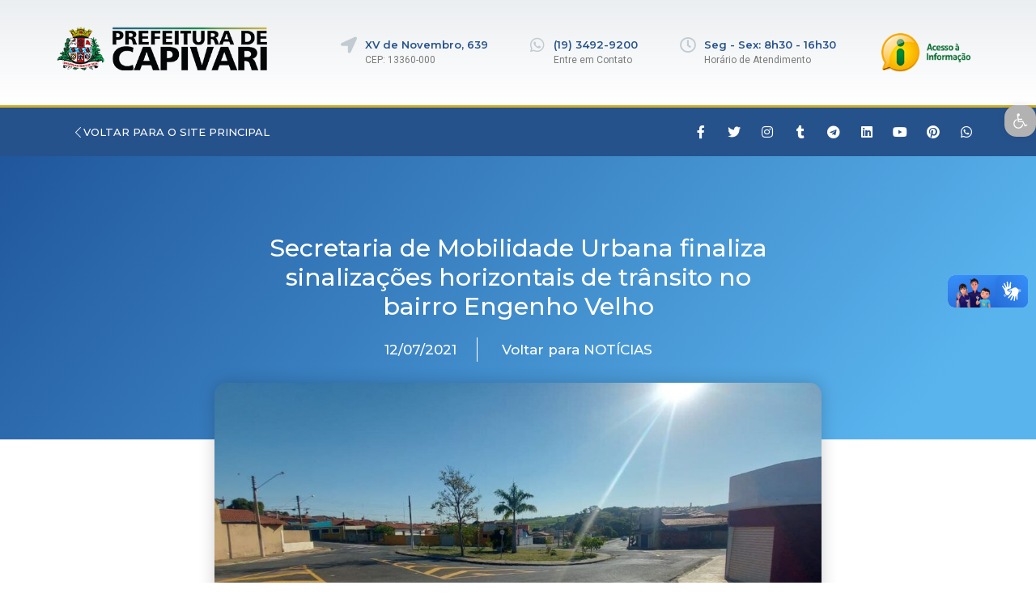

--- FILE ---
content_type: text/html; charset=UTF-8
request_url: http://noticias.capivari.sp.gov.br/destaque/secretaria-de-mobilidade-urbana-finaliza-sinalizacoes-horizontais-de-transito-no-bairro-engenho-velho/
body_size: 87736
content:
<!DOCTYPE html>
<html class="html" lang="pt-BR">
<head>
	<meta charset="UTF-8">
	<link rel="profile" href="https://gmpg.org/xfn/11">

	<title>Secretaria de Mobilidade Urbana finaliza sinalizações horizontais de trânsito no bairro Engenho Velho &#8211; Noticias Capivari</title>
<meta name='robots' content='max-image-preview:large' />
<meta property="og:type" content="article" />
<meta property="og:title" content="Secretaria de Mobilidade Urbana finaliza sinalizações horizontais de trânsito no bairro Engenho Velho" />
<meta property="og:description" content="A Secretaria de Mobilidade Urbana (SEMUR) finalizou a pintura das sinalizações de solo no bairro Engenho Velho na última semana. A medida faz parte do cronograma estipulado pela pasta, onde renovação das pinturas em diversos bairros da cidade serão realizadas.…" />
<meta property="og:image" content="http://noticias.capivari.sp.gov.br/wp-content/uploads/2021/07/photo_2021-07-12_15-47-26.jpg" />
<meta property="og:image:width" content="1280" />
<meta property="og:image:height" content="721" />
<meta property="og:url" content="http://noticias.capivari.sp.gov.br/destaque/secretaria-de-mobilidade-urbana-finaliza-sinalizacoes-horizontais-de-transito-no-bairro-engenho-velho/" />
<meta property="og:site_name" content="Noticias Capivari" />
<meta property="article:published_time" content="2021-07-12T16:33:34-03:00" />
<meta property="article:modified_time" content="2021-07-12T16:33:41-03:00" />
<meta property="og:updated_time" content="2021-07-12T16:33:41-03:00" />
<meta property="article:section" content="Destaque" />
<meta name="twitter:card" content="summary_large_image" />
<meta name="twitter:title" content="Secretaria de Mobilidade Urbana finaliza sinalizações horizontais de trânsito no bairro Engenho Velho" />
<meta name="twitter:description" content="A Secretaria de Mobilidade Urbana (SEMUR) finalizou a pintura das sinalizações de solo no bairro Engenho Velho na última semana. A medida faz parte do cronograma estipulado pela pasta, onde renovação das pinturas em diversos bairros da cidade serão realizadas.…" />
<meta name="twitter:image" content="http://noticias.capivari.sp.gov.br/wp-content/uploads/2021/07/photo_2021-07-12_15-47-26.jpg" />
<meta name="twitter:site" content="@" />
<meta name="twitter:creator" content="@" />
<link rel="pingback" href="http://noticias.capivari.sp.gov.br/xmlrpc.php">
<meta name="viewport" content="width=device-width, initial-scale=1"><link rel='dns-prefetch' href='//vlibras.gov.br' />
<link rel="alternate" type="application/rss+xml" title="Feed para Noticias Capivari &raquo;" href="http://noticias.capivari.sp.gov.br/feed/" />
<link rel="alternate" type="application/rss+xml" title="Feed de comentários para Noticias Capivari &raquo;" href="http://noticias.capivari.sp.gov.br/comments/feed/" />
<link rel="alternate" type="application/rss+xml" title="Feed de comentários para Noticias Capivari &raquo; Secretaria de Mobilidade Urbana finaliza sinalizações horizontais de trânsito no bairro Engenho Velho" href="http://noticias.capivari.sp.gov.br/destaque/secretaria-de-mobilidade-urbana-finaliza-sinalizacoes-horizontais-de-transito-no-bairro-engenho-velho/feed/" />
<script>
window._wpemojiSettings = {"baseUrl":"https:\/\/s.w.org\/images\/core\/emoji\/15.0.3\/72x72\/","ext":".png","svgUrl":"https:\/\/s.w.org\/images\/core\/emoji\/15.0.3\/svg\/","svgExt":".svg","source":{"concatemoji":"http:\/\/noticias.capivari.sp.gov.br\/wp-includes\/js\/wp-emoji-release.min.js?ver=6.6.4"}};
/*! This file is auto-generated */
!function(i,n){var o,s,e;function c(e){try{var t={supportTests:e,timestamp:(new Date).valueOf()};sessionStorage.setItem(o,JSON.stringify(t))}catch(e){}}function p(e,t,n){e.clearRect(0,0,e.canvas.width,e.canvas.height),e.fillText(t,0,0);var t=new Uint32Array(e.getImageData(0,0,e.canvas.width,e.canvas.height).data),r=(e.clearRect(0,0,e.canvas.width,e.canvas.height),e.fillText(n,0,0),new Uint32Array(e.getImageData(0,0,e.canvas.width,e.canvas.height).data));return t.every(function(e,t){return e===r[t]})}function u(e,t,n){switch(t){case"flag":return n(e,"\ud83c\udff3\ufe0f\u200d\u26a7\ufe0f","\ud83c\udff3\ufe0f\u200b\u26a7\ufe0f")?!1:!n(e,"\ud83c\uddfa\ud83c\uddf3","\ud83c\uddfa\u200b\ud83c\uddf3")&&!n(e,"\ud83c\udff4\udb40\udc67\udb40\udc62\udb40\udc65\udb40\udc6e\udb40\udc67\udb40\udc7f","\ud83c\udff4\u200b\udb40\udc67\u200b\udb40\udc62\u200b\udb40\udc65\u200b\udb40\udc6e\u200b\udb40\udc67\u200b\udb40\udc7f");case"emoji":return!n(e,"\ud83d\udc26\u200d\u2b1b","\ud83d\udc26\u200b\u2b1b")}return!1}function f(e,t,n){var r="undefined"!=typeof WorkerGlobalScope&&self instanceof WorkerGlobalScope?new OffscreenCanvas(300,150):i.createElement("canvas"),a=r.getContext("2d",{willReadFrequently:!0}),o=(a.textBaseline="top",a.font="600 32px Arial",{});return e.forEach(function(e){o[e]=t(a,e,n)}),o}function t(e){var t=i.createElement("script");t.src=e,t.defer=!0,i.head.appendChild(t)}"undefined"!=typeof Promise&&(o="wpEmojiSettingsSupports",s=["flag","emoji"],n.supports={everything:!0,everythingExceptFlag:!0},e=new Promise(function(e){i.addEventListener("DOMContentLoaded",e,{once:!0})}),new Promise(function(t){var n=function(){try{var e=JSON.parse(sessionStorage.getItem(o));if("object"==typeof e&&"number"==typeof e.timestamp&&(new Date).valueOf()<e.timestamp+604800&&"object"==typeof e.supportTests)return e.supportTests}catch(e){}return null}();if(!n){if("undefined"!=typeof Worker&&"undefined"!=typeof OffscreenCanvas&&"undefined"!=typeof URL&&URL.createObjectURL&&"undefined"!=typeof Blob)try{var e="postMessage("+f.toString()+"("+[JSON.stringify(s),u.toString(),p.toString()].join(",")+"));",r=new Blob([e],{type:"text/javascript"}),a=new Worker(URL.createObjectURL(r),{name:"wpTestEmojiSupports"});return void(a.onmessage=function(e){c(n=e.data),a.terminate(),t(n)})}catch(e){}c(n=f(s,u,p))}t(n)}).then(function(e){for(var t in e)n.supports[t]=e[t],n.supports.everything=n.supports.everything&&n.supports[t],"flag"!==t&&(n.supports.everythingExceptFlag=n.supports.everythingExceptFlag&&n.supports[t]);n.supports.everythingExceptFlag=n.supports.everythingExceptFlag&&!n.supports.flag,n.DOMReady=!1,n.readyCallback=function(){n.DOMReady=!0}}).then(function(){return e}).then(function(){var e;n.supports.everything||(n.readyCallback(),(e=n.source||{}).concatemoji?t(e.concatemoji):e.wpemoji&&e.twemoji&&(t(e.twemoji),t(e.wpemoji)))}))}((window,document),window._wpemojiSettings);
</script>
<style id='wp-emoji-styles-inline-css'>

	img.wp-smiley, img.emoji {
		display: inline !important;
		border: none !important;
		box-shadow: none !important;
		height: 1em !important;
		width: 1em !important;
		margin: 0 0.07em !important;
		vertical-align: -0.1em !important;
		background: none !important;
		padding: 0 !important;
	}
</style>
<link rel='stylesheet' id='wp-block-library-css' href='http://noticias.capivari.sp.gov.br/wp-includes/css/dist/block-library/style.min.css?ver=6.6.4' media='all' />
<style id='wp-block-library-theme-inline-css'>
.wp-block-audio :where(figcaption){color:#555;font-size:13px;text-align:center}.is-dark-theme .wp-block-audio :where(figcaption){color:#ffffffa6}.wp-block-audio{margin:0 0 1em}.wp-block-code{border:1px solid #ccc;border-radius:4px;font-family:Menlo,Consolas,monaco,monospace;padding:.8em 1em}.wp-block-embed :where(figcaption){color:#555;font-size:13px;text-align:center}.is-dark-theme .wp-block-embed :where(figcaption){color:#ffffffa6}.wp-block-embed{margin:0 0 1em}.blocks-gallery-caption{color:#555;font-size:13px;text-align:center}.is-dark-theme .blocks-gallery-caption{color:#ffffffa6}:root :where(.wp-block-image figcaption){color:#555;font-size:13px;text-align:center}.is-dark-theme :root :where(.wp-block-image figcaption){color:#ffffffa6}.wp-block-image{margin:0 0 1em}.wp-block-pullquote{border-bottom:4px solid;border-top:4px solid;color:currentColor;margin-bottom:1.75em}.wp-block-pullquote cite,.wp-block-pullquote footer,.wp-block-pullquote__citation{color:currentColor;font-size:.8125em;font-style:normal;text-transform:uppercase}.wp-block-quote{border-left:.25em solid;margin:0 0 1.75em;padding-left:1em}.wp-block-quote cite,.wp-block-quote footer{color:currentColor;font-size:.8125em;font-style:normal;position:relative}.wp-block-quote.has-text-align-right{border-left:none;border-right:.25em solid;padding-left:0;padding-right:1em}.wp-block-quote.has-text-align-center{border:none;padding-left:0}.wp-block-quote.is-large,.wp-block-quote.is-style-large,.wp-block-quote.is-style-plain{border:none}.wp-block-search .wp-block-search__label{font-weight:700}.wp-block-search__button{border:1px solid #ccc;padding:.375em .625em}:where(.wp-block-group.has-background){padding:1.25em 2.375em}.wp-block-separator.has-css-opacity{opacity:.4}.wp-block-separator{border:none;border-bottom:2px solid;margin-left:auto;margin-right:auto}.wp-block-separator.has-alpha-channel-opacity{opacity:1}.wp-block-separator:not(.is-style-wide):not(.is-style-dots){width:100px}.wp-block-separator.has-background:not(.is-style-dots){border-bottom:none;height:1px}.wp-block-separator.has-background:not(.is-style-wide):not(.is-style-dots){height:2px}.wp-block-table{margin:0 0 1em}.wp-block-table td,.wp-block-table th{word-break:normal}.wp-block-table :where(figcaption){color:#555;font-size:13px;text-align:center}.is-dark-theme .wp-block-table :where(figcaption){color:#ffffffa6}.wp-block-video :where(figcaption){color:#555;font-size:13px;text-align:center}.is-dark-theme .wp-block-video :where(figcaption){color:#ffffffa6}.wp-block-video{margin:0 0 1em}:root :where(.wp-block-template-part.has-background){margin-bottom:0;margin-top:0;padding:1.25em 2.375em}
</style>
<style id='classic-theme-styles-inline-css'>
/*! This file is auto-generated */
.wp-block-button__link{color:#fff;background-color:#32373c;border-radius:9999px;box-shadow:none;text-decoration:none;padding:calc(.667em + 2px) calc(1.333em + 2px);font-size:1.125em}.wp-block-file__button{background:#32373c;color:#fff;text-decoration:none}
</style>
<style id='global-styles-inline-css'>
:root{--wp--preset--aspect-ratio--square: 1;--wp--preset--aspect-ratio--4-3: 4/3;--wp--preset--aspect-ratio--3-4: 3/4;--wp--preset--aspect-ratio--3-2: 3/2;--wp--preset--aspect-ratio--2-3: 2/3;--wp--preset--aspect-ratio--16-9: 16/9;--wp--preset--aspect-ratio--9-16: 9/16;--wp--preset--color--black: #000000;--wp--preset--color--cyan-bluish-gray: #abb8c3;--wp--preset--color--white: #ffffff;--wp--preset--color--pale-pink: #f78da7;--wp--preset--color--vivid-red: #cf2e2e;--wp--preset--color--luminous-vivid-orange: #ff6900;--wp--preset--color--luminous-vivid-amber: #fcb900;--wp--preset--color--light-green-cyan: #7bdcb5;--wp--preset--color--vivid-green-cyan: #00d084;--wp--preset--color--pale-cyan-blue: #8ed1fc;--wp--preset--color--vivid-cyan-blue: #0693e3;--wp--preset--color--vivid-purple: #9b51e0;--wp--preset--gradient--vivid-cyan-blue-to-vivid-purple: linear-gradient(135deg,rgba(6,147,227,1) 0%,rgb(155,81,224) 100%);--wp--preset--gradient--light-green-cyan-to-vivid-green-cyan: linear-gradient(135deg,rgb(122,220,180) 0%,rgb(0,208,130) 100%);--wp--preset--gradient--luminous-vivid-amber-to-luminous-vivid-orange: linear-gradient(135deg,rgba(252,185,0,1) 0%,rgba(255,105,0,1) 100%);--wp--preset--gradient--luminous-vivid-orange-to-vivid-red: linear-gradient(135deg,rgba(255,105,0,1) 0%,rgb(207,46,46) 100%);--wp--preset--gradient--very-light-gray-to-cyan-bluish-gray: linear-gradient(135deg,rgb(238,238,238) 0%,rgb(169,184,195) 100%);--wp--preset--gradient--cool-to-warm-spectrum: linear-gradient(135deg,rgb(74,234,220) 0%,rgb(151,120,209) 20%,rgb(207,42,186) 40%,rgb(238,44,130) 60%,rgb(251,105,98) 80%,rgb(254,248,76) 100%);--wp--preset--gradient--blush-light-purple: linear-gradient(135deg,rgb(255,206,236) 0%,rgb(152,150,240) 100%);--wp--preset--gradient--blush-bordeaux: linear-gradient(135deg,rgb(254,205,165) 0%,rgb(254,45,45) 50%,rgb(107,0,62) 100%);--wp--preset--gradient--luminous-dusk: linear-gradient(135deg,rgb(255,203,112) 0%,rgb(199,81,192) 50%,rgb(65,88,208) 100%);--wp--preset--gradient--pale-ocean: linear-gradient(135deg,rgb(255,245,203) 0%,rgb(182,227,212) 50%,rgb(51,167,181) 100%);--wp--preset--gradient--electric-grass: linear-gradient(135deg,rgb(202,248,128) 0%,rgb(113,206,126) 100%);--wp--preset--gradient--midnight: linear-gradient(135deg,rgb(2,3,129) 0%,rgb(40,116,252) 100%);--wp--preset--font-size--small: 13px;--wp--preset--font-size--medium: 20px;--wp--preset--font-size--large: 36px;--wp--preset--font-size--x-large: 42px;--wp--preset--spacing--20: 0.44rem;--wp--preset--spacing--30: 0.67rem;--wp--preset--spacing--40: 1rem;--wp--preset--spacing--50: 1.5rem;--wp--preset--spacing--60: 2.25rem;--wp--preset--spacing--70: 3.38rem;--wp--preset--spacing--80: 5.06rem;--wp--preset--shadow--natural: 6px 6px 9px rgba(0, 0, 0, 0.2);--wp--preset--shadow--deep: 12px 12px 50px rgba(0, 0, 0, 0.4);--wp--preset--shadow--sharp: 6px 6px 0px rgba(0, 0, 0, 0.2);--wp--preset--shadow--outlined: 6px 6px 0px -3px rgba(255, 255, 255, 1), 6px 6px rgba(0, 0, 0, 1);--wp--preset--shadow--crisp: 6px 6px 0px rgba(0, 0, 0, 1);}:where(.is-layout-flex){gap: 0.5em;}:where(.is-layout-grid){gap: 0.5em;}body .is-layout-flex{display: flex;}.is-layout-flex{flex-wrap: wrap;align-items: center;}.is-layout-flex > :is(*, div){margin: 0;}body .is-layout-grid{display: grid;}.is-layout-grid > :is(*, div){margin: 0;}:where(.wp-block-columns.is-layout-flex){gap: 2em;}:where(.wp-block-columns.is-layout-grid){gap: 2em;}:where(.wp-block-post-template.is-layout-flex){gap: 1.25em;}:where(.wp-block-post-template.is-layout-grid){gap: 1.25em;}.has-black-color{color: var(--wp--preset--color--black) !important;}.has-cyan-bluish-gray-color{color: var(--wp--preset--color--cyan-bluish-gray) !important;}.has-white-color{color: var(--wp--preset--color--white) !important;}.has-pale-pink-color{color: var(--wp--preset--color--pale-pink) !important;}.has-vivid-red-color{color: var(--wp--preset--color--vivid-red) !important;}.has-luminous-vivid-orange-color{color: var(--wp--preset--color--luminous-vivid-orange) !important;}.has-luminous-vivid-amber-color{color: var(--wp--preset--color--luminous-vivid-amber) !important;}.has-light-green-cyan-color{color: var(--wp--preset--color--light-green-cyan) !important;}.has-vivid-green-cyan-color{color: var(--wp--preset--color--vivid-green-cyan) !important;}.has-pale-cyan-blue-color{color: var(--wp--preset--color--pale-cyan-blue) !important;}.has-vivid-cyan-blue-color{color: var(--wp--preset--color--vivid-cyan-blue) !important;}.has-vivid-purple-color{color: var(--wp--preset--color--vivid-purple) !important;}.has-black-background-color{background-color: var(--wp--preset--color--black) !important;}.has-cyan-bluish-gray-background-color{background-color: var(--wp--preset--color--cyan-bluish-gray) !important;}.has-white-background-color{background-color: var(--wp--preset--color--white) !important;}.has-pale-pink-background-color{background-color: var(--wp--preset--color--pale-pink) !important;}.has-vivid-red-background-color{background-color: var(--wp--preset--color--vivid-red) !important;}.has-luminous-vivid-orange-background-color{background-color: var(--wp--preset--color--luminous-vivid-orange) !important;}.has-luminous-vivid-amber-background-color{background-color: var(--wp--preset--color--luminous-vivid-amber) !important;}.has-light-green-cyan-background-color{background-color: var(--wp--preset--color--light-green-cyan) !important;}.has-vivid-green-cyan-background-color{background-color: var(--wp--preset--color--vivid-green-cyan) !important;}.has-pale-cyan-blue-background-color{background-color: var(--wp--preset--color--pale-cyan-blue) !important;}.has-vivid-cyan-blue-background-color{background-color: var(--wp--preset--color--vivid-cyan-blue) !important;}.has-vivid-purple-background-color{background-color: var(--wp--preset--color--vivid-purple) !important;}.has-black-border-color{border-color: var(--wp--preset--color--black) !important;}.has-cyan-bluish-gray-border-color{border-color: var(--wp--preset--color--cyan-bluish-gray) !important;}.has-white-border-color{border-color: var(--wp--preset--color--white) !important;}.has-pale-pink-border-color{border-color: var(--wp--preset--color--pale-pink) !important;}.has-vivid-red-border-color{border-color: var(--wp--preset--color--vivid-red) !important;}.has-luminous-vivid-orange-border-color{border-color: var(--wp--preset--color--luminous-vivid-orange) !important;}.has-luminous-vivid-amber-border-color{border-color: var(--wp--preset--color--luminous-vivid-amber) !important;}.has-light-green-cyan-border-color{border-color: var(--wp--preset--color--light-green-cyan) !important;}.has-vivid-green-cyan-border-color{border-color: var(--wp--preset--color--vivid-green-cyan) !important;}.has-pale-cyan-blue-border-color{border-color: var(--wp--preset--color--pale-cyan-blue) !important;}.has-vivid-cyan-blue-border-color{border-color: var(--wp--preset--color--vivid-cyan-blue) !important;}.has-vivid-purple-border-color{border-color: var(--wp--preset--color--vivid-purple) !important;}.has-vivid-cyan-blue-to-vivid-purple-gradient-background{background: var(--wp--preset--gradient--vivid-cyan-blue-to-vivid-purple) !important;}.has-light-green-cyan-to-vivid-green-cyan-gradient-background{background: var(--wp--preset--gradient--light-green-cyan-to-vivid-green-cyan) !important;}.has-luminous-vivid-amber-to-luminous-vivid-orange-gradient-background{background: var(--wp--preset--gradient--luminous-vivid-amber-to-luminous-vivid-orange) !important;}.has-luminous-vivid-orange-to-vivid-red-gradient-background{background: var(--wp--preset--gradient--luminous-vivid-orange-to-vivid-red) !important;}.has-very-light-gray-to-cyan-bluish-gray-gradient-background{background: var(--wp--preset--gradient--very-light-gray-to-cyan-bluish-gray) !important;}.has-cool-to-warm-spectrum-gradient-background{background: var(--wp--preset--gradient--cool-to-warm-spectrum) !important;}.has-blush-light-purple-gradient-background{background: var(--wp--preset--gradient--blush-light-purple) !important;}.has-blush-bordeaux-gradient-background{background: var(--wp--preset--gradient--blush-bordeaux) !important;}.has-luminous-dusk-gradient-background{background: var(--wp--preset--gradient--luminous-dusk) !important;}.has-pale-ocean-gradient-background{background: var(--wp--preset--gradient--pale-ocean) !important;}.has-electric-grass-gradient-background{background: var(--wp--preset--gradient--electric-grass) !important;}.has-midnight-gradient-background{background: var(--wp--preset--gradient--midnight) !important;}.has-small-font-size{font-size: var(--wp--preset--font-size--small) !important;}.has-medium-font-size{font-size: var(--wp--preset--font-size--medium) !important;}.has-large-font-size{font-size: var(--wp--preset--font-size--large) !important;}.has-x-large-font-size{font-size: var(--wp--preset--font-size--x-large) !important;}
:where(.wp-block-post-template.is-layout-flex){gap: 1.25em;}:where(.wp-block-post-template.is-layout-grid){gap: 1.25em;}
:where(.wp-block-columns.is-layout-flex){gap: 2em;}:where(.wp-block-columns.is-layout-grid){gap: 2em;}
:root :where(.wp-block-pullquote){font-size: 1.5em;line-height: 1.6;}
</style>
<link rel='stylesheet' id='font-awesome-css' href='http://noticias.capivari.sp.gov.br/wp-content/themes/oceanwp/assets/fonts/fontawesome/css/all.min.css?ver=5.15.1' media='all' />
<link rel='stylesheet' id='simple-line-icons-css' href='http://noticias.capivari.sp.gov.br/wp-content/themes/oceanwp/assets/css/third/simple-line-icons.min.css?ver=2.4.0' media='all' />
<link rel='stylesheet' id='oceanwp-style-css' href='http://noticias.capivari.sp.gov.br/wp-content/themes/oceanwp/assets/css/style.min.css?ver=3.1.2' media='all' />
<link rel='stylesheet' id='fontawesome-css' href='http://noticias.capivari.sp.gov.br/wp-content/themes/oceanwp/inc/customizer/assets/css/fontawesome-all.min.css?ver=5.8.2' media='all' />
<link rel='stylesheet' id='elementor-icons-css' href='http://noticias.capivari.sp.gov.br/wp-content/plugins/elementor/assets/lib/eicons/css/elementor-icons.min.css?ver=5.13.0' media='all' />
<link rel='stylesheet' id='elementor-frontend-css' href='http://noticias.capivari.sp.gov.br/wp-content/plugins/elementor/assets/css/frontend.min.css?ver=3.4.8' media='all' />
<style id='elementor-frontend-inline-css'>
@font-face{font-family:eicons;src:url(http://noticias.capivari.sp.gov.br/wp-content/plugins/elementor/assets/lib/eicons/fonts/eicons.eot?5.10.0);src:url(http://noticias.capivari.sp.gov.br/wp-content/plugins/elementor/assets/lib/eicons/fonts/eicons.eot?5.10.0#iefix) format("embedded-opentype"),url(http://noticias.capivari.sp.gov.br/wp-content/plugins/elementor/assets/lib/eicons/fonts/eicons.woff2?5.10.0) format("woff2"),url(http://noticias.capivari.sp.gov.br/wp-content/plugins/elementor/assets/lib/eicons/fonts/eicons.woff?5.10.0) format("woff"),url(http://noticias.capivari.sp.gov.br/wp-content/plugins/elementor/assets/lib/eicons/fonts/eicons.ttf?5.10.0) format("truetype"),url(http://noticias.capivari.sp.gov.br/wp-content/plugins/elementor/assets/lib/eicons/fonts/eicons.svg?5.10.0#eicon) format("svg");font-weight:400;font-style:normal}
</style>
<link rel='stylesheet' id='elementor-post-13311-css' href='http://noticias.capivari.sp.gov.br/wp-content/uploads/elementor/css/post-13311.css?ver=1638546675' media='all' />
<link rel='stylesheet' id='elementor-pro-css' href='http://noticias.capivari.sp.gov.br/wp-content/plugins/elementor-pro/assets/css/frontend.min.css?ver=3.1.0' media='all' />
<link rel='stylesheet' id='elementor-global-css' href='http://noticias.capivari.sp.gov.br/wp-content/uploads/elementor/css/global.css?ver=1638547490' media='all' />
<link rel='stylesheet' id='elementor-post-13323-css' href='http://noticias.capivari.sp.gov.br/wp-content/uploads/elementor/css/post-13323.css?ver=1638556689' media='all' />
<link rel='stylesheet' id='elementor-post-13344-css' href='http://noticias.capivari.sp.gov.br/wp-content/uploads/elementor/css/post-13344.css?ver=1638556992' media='all' />
<link rel='stylesheet' id='elementor-post-13374-css' href='http://noticias.capivari.sp.gov.br/wp-content/uploads/elementor/css/post-13374.css?ver=1638556268' media='all' />
<link rel='stylesheet' id='pojo-a11y-css' href='http://noticias.capivari.sp.gov.br/wp-content/plugins/pojo-accessibility/assets/css/style.min.css?ver=1.0.0' media='all' />
<link rel='stylesheet' id='oe-widgets-style-css' href='http://noticias.capivari.sp.gov.br/wp-content/plugins/ocean-extra/assets/css/widgets.css?ver=6.6.4' media='all' />
<link rel='stylesheet' id='google-fonts-1-css' href='https://fonts.googleapis.com/css?family=Roboto%3A100%2C100italic%2C200%2C200italic%2C300%2C300italic%2C400%2C400italic%2C500%2C500italic%2C600%2C600italic%2C700%2C700italic%2C800%2C800italic%2C900%2C900italic%7CRoboto+Slab%3A100%2C100italic%2C200%2C200italic%2C300%2C300italic%2C400%2C400italic%2C500%2C500italic%2C600%2C600italic%2C700%2C700italic%2C800%2C800italic%2C900%2C900italic%7CMontserrat%3A100%2C100italic%2C200%2C200italic%2C300%2C300italic%2C400%2C400italic%2C500%2C500italic%2C600%2C600italic%2C700%2C700italic%2C800%2C800italic%2C900%2C900italic&#038;display=auto&#038;ver=6.6.4' media='all' />
<link rel='stylesheet' id='elementor-icons-shared-0-css' href='http://noticias.capivari.sp.gov.br/wp-content/plugins/elementor/assets/lib/font-awesome/css/fontawesome.min.css?ver=5.15.3' media='all' />
<link rel='stylesheet' id='elementor-icons-fa-solid-css' href='http://noticias.capivari.sp.gov.br/wp-content/plugins/elementor/assets/lib/font-awesome/css/solid.min.css?ver=5.15.3' media='all' />
<link rel='stylesheet' id='elementor-icons-fa-brands-css' href='http://noticias.capivari.sp.gov.br/wp-content/plugins/elementor/assets/lib/font-awesome/css/brands.min.css?ver=5.15.3' media='all' />
<link rel='stylesheet' id='elementor-icons-fa-regular-css' href='http://noticias.capivari.sp.gov.br/wp-content/plugins/elementor/assets/lib/font-awesome/css/regular.min.css?ver=5.15.3' media='all' />
<script src="https://vlibras.gov.br/app/vlibras-plugin.js?ver=1.0" id="vlibrasjs-js"></script>
<script id="vlibrasjs-js-after">
try{vlibrasjs.load({ async: true });}catch(e){}
</script>
<script src="http://noticias.capivari.sp.gov.br/wp-content/themes/oceanwp/assets/js/vendors/smoothscroll.min.js?ver=3.1.2" id="ow-smoothscroll-js"></script>
<script src="http://noticias.capivari.sp.gov.br/wp-includes/js/jquery/jquery.min.js?ver=3.7.1" id="jquery-core-js"></script>
<script src="http://noticias.capivari.sp.gov.br/wp-includes/js/jquery/jquery-migrate.min.js?ver=3.4.1" id="jquery-migrate-js"></script>
<link rel="https://api.w.org/" href="http://noticias.capivari.sp.gov.br/wp-json/" /><link rel="alternate" title="JSON" type="application/json" href="http://noticias.capivari.sp.gov.br/wp-json/wp/v2/posts/10578" /><link rel="EditURI" type="application/rsd+xml" title="RSD" href="http://noticias.capivari.sp.gov.br/xmlrpc.php?rsd" />
<meta name="generator" content="WordPress 6.6.4" />
<link rel="canonical" href="http://noticias.capivari.sp.gov.br/destaque/secretaria-de-mobilidade-urbana-finaliza-sinalizacoes-horizontais-de-transito-no-bairro-engenho-velho/" />
<link rel='shortlink' href='http://noticias.capivari.sp.gov.br/?p=10578' />
<link rel="alternate" title="oEmbed (JSON)" type="application/json+oembed" href="http://noticias.capivari.sp.gov.br/wp-json/oembed/1.0/embed?url=http%3A%2F%2Fnoticias.capivari.sp.gov.br%2Fdestaque%2Fsecretaria-de-mobilidade-urbana-finaliza-sinalizacoes-horizontais-de-transito-no-bairro-engenho-velho%2F" />
<link rel="alternate" title="oEmbed (XML)" type="text/xml+oembed" href="http://noticias.capivari.sp.gov.br/wp-json/oembed/1.0/embed?url=http%3A%2F%2Fnoticias.capivari.sp.gov.br%2Fdestaque%2Fsecretaria-de-mobilidade-urbana-finaliza-sinalizacoes-horizontais-de-transito-no-bairro-engenho-velho%2F&#038;format=xml" />
<style>.recentcomments a{display:inline !important;padding:0 !important;margin:0 !important;}</style><style type="text/css">
#pojo-a11y-toolbar .pojo-a11y-toolbar-toggle a{ background-color: #b2b2b2;	color: #ffffff;}
#pojo-a11y-toolbar .pojo-a11y-toolbar-overlay, #pojo-a11y-toolbar .pojo-a11y-toolbar-overlay ul.pojo-a11y-toolbar-items.pojo-a11y-links{ border-color: #b2b2b2;}
body.pojo-a11y-focusable a:focus{ outline-style: solid !important;	outline-width: 1px !important;	outline-color: #d8d8d8 !important;}
#pojo-a11y-toolbar{ top: 130px !important;}
#pojo-a11y-toolbar .pojo-a11y-toolbar-overlay{ background-color: #ffffff;}
#pojo-a11y-toolbar .pojo-a11y-toolbar-overlay ul.pojo-a11y-toolbar-items li.pojo-a11y-toolbar-item a, #pojo-a11y-toolbar .pojo-a11y-toolbar-overlay p.pojo-a11y-toolbar-title{ color: #333333;}
#pojo-a11y-toolbar .pojo-a11y-toolbar-overlay ul.pojo-a11y-toolbar-items li.pojo-a11y-toolbar-item a.active{ background-color: #3f3f3f;	color: #ffffff;}
@media (max-width: 767px) { #pojo-a11y-toolbar { top: 50px !important; } }</style><link rel="icon" href="http://noticias.capivari.sp.gov.br/wp-content/uploads/2019/09/cropped-brasao-1-32x32.png" sizes="32x32" />
<link rel="icon" href="http://noticias.capivari.sp.gov.br/wp-content/uploads/2019/09/cropped-brasao-1-192x192.png" sizes="192x192" />
<link rel="apple-touch-icon" href="http://noticias.capivari.sp.gov.br/wp-content/uploads/2019/09/cropped-brasao-1-180x180.png" />
<meta name="msapplication-TileImage" content="http://noticias.capivari.sp.gov.br/wp-content/uploads/2019/09/cropped-brasao-1-270x270.png" />
		<style id="wp-custom-css">
			/*Ocultar primeiro item sanfona Secretarias */.elementor-accordion .elementor-accordion-item:first-child{display:none}/* Altura Post Slider Destaque */.wppsac-post-slider.design-2 .wppsac-post-image-bg{height:400px !important}/* Fonte Título Post Slider Destaque */.wppsac-post-slider h2.wppsac-post-title a,.wppsac-post-carousel h2.wppsac-post-title a{font-size:20px;line-height:26px;font-family:"Montserrat",Sans-serif !important}.elementor-post-navigation-borders-yes .elementor-post-navigation__separator{margin-left:20px;margin-right:20px}/* Icone Acessibilidade */#pojo-a11y-toolbar .pojo-a11y-toolbar-toggle a{border-radius:15px}#pojo-a11y-toolbar .pojo-a11y-toolbar-toggle a{font-size:118%}		</style>
		<!-- OceanWP CSS -->
<style type="text/css">
/* Header CSS */#site-header.has-header-media .overlay-header-media{background-color:rgba(0,0,0,0.5)}
</style></head>

<body class="post-template-default single single-post postid-10578 single-format-standard wp-custom-logo wp-embed-responsive oceanwp-theme dropdown-mobile no-header-border default-breakpoint content-full-width content-max-width post-in-category-destaque post-in-category-geral post-in-category-mobilidade-urbana page-header-disabled has-breadcrumbs elementor-default elementor-kit-13311 elementor-page-13374" itemscope="itemscope" itemtype="https://schema.org/Article">

	
	
	<div id="outer-wrap" class="site clr">

		<a class="skip-link screen-reader-text" href="#main">Skip to content</a>

		
		<div id="wrap" class="clr">

			
			
<header id="site-header" class="clr" data-height="74" itemscope="itemscope" itemtype="https://schema.org/WPHeader" role="banner">

			<div data-elementor-type="header" data-elementor-id="13323" class="elementor elementor-13323 elementor-location-header" data-elementor-settings="[]">
		<div class="elementor-section-wrap">
					<header class="elementor-section elementor-top-section elementor-element elementor-element-4e8316df elementor-section-height-min-height elementor-section-content-middle elementor-section-boxed elementor-section-height-default elementor-section-items-middle" data-id="4e8316df" data-element_type="section" data-settings="{&quot;background_background&quot;:&quot;gradient&quot;}">
						<div class="elementor-container elementor-column-gap-no">
					<div class="elementor-column elementor-col-50 elementor-top-column elementor-element elementor-element-595b02bc" data-id="595b02bc" data-element_type="column">
			<div class="elementor-widget-wrap elementor-element-populated">
								<div class="elementor-element elementor-element-57d05d81 elementor-widget elementor-widget-theme-site-logo elementor-widget-image" data-id="57d05d81" data-element_type="widget" data-widget_type="theme-site-logo.default">
				<div class="elementor-widget-container">
																<a href="http://noticias.capivari.sp.gov.br">
							<img width="400" height="82" src="http://noticias.capivari.sp.gov.br/wp-content/uploads/2021/12/logo-original.png" class="attachment-full size-full" alt="" srcset="http://noticias.capivari.sp.gov.br/wp-content/uploads/2021/12/logo-original.png 400w, http://noticias.capivari.sp.gov.br/wp-content/uploads/2021/12/logo-original-300x62.png 300w" sizes="(max-width: 400px) 100vw, 400px" />								</a>
															</div>
				</div>
				<div class="elementor-element elementor-element-59d4a267 elementor-hidden-desktop elementor-hidden-tablet elementor-widget elementor-widget-image" data-id="59d4a267" data-element_type="widget" data-widget_type="image.default">
				<div class="elementor-widget-container">
															<img src="http://noticias.capivari.sp.gov.br/wp-content/uploads/elementor/thumbs/logo-acesso-informacao-pgz7y3a1otuzm9rvbjfz6lvkchza77uxxhjsp7jdck.png" title="logo-acesso-informacao.png" alt="logo-acesso-informacao.png" />															</div>
				</div>
					</div>
		</div>
				<div class="elementor-column elementor-col-50 elementor-top-column elementor-element elementor-element-17cb5136" data-id="17cb5136" data-element_type="column">
			<div class="elementor-widget-wrap elementor-element-populated">
								<section class="elementor-section elementor-inner-section elementor-element elementor-element-145b7a43 elementor-hidden-phone elementor-section-boxed elementor-section-height-default elementor-section-height-default" data-id="145b7a43" data-element_type="section">
						<div class="elementor-container elementor-column-gap-default">
					<div class="elementor-column elementor-col-25 elementor-inner-column elementor-element elementor-element-42a883b0" data-id="42a883b0" data-element_type="column">
			<div class="elementor-widget-wrap elementor-element-populated">
								<div class="elementor-element elementor-element-7fe3fc17 elementor-position-left elementor-view-default elementor-vertical-align-top elementor-widget elementor-widget-icon-box" data-id="7fe3fc17" data-element_type="widget" data-widget_type="icon-box.default">
				<div class="elementor-widget-container">
					<div class="elementor-icon-box-wrapper">
						<div class="elementor-icon-box-icon">
				<span class="elementor-icon elementor-animation-" >
				<i aria-hidden="true" class="fas fa-location-arrow"></i>				</span>
			</div>
						<div class="elementor-icon-box-content">
				<h3 class="elementor-icon-box-title">
					<span  >
						XV de Novembro, 639					</span>
				</h3>
									<p class="elementor-icon-box-description">
						CEP: 13360-000
					</p>
							</div>
		</div>
				</div>
				</div>
					</div>
		</div>
				<div class="elementor-column elementor-col-25 elementor-inner-column elementor-element elementor-element-31472ef8" data-id="31472ef8" data-element_type="column">
			<div class="elementor-widget-wrap elementor-element-populated">
								<div class="elementor-element elementor-element-75f00d0e elementor-position-left elementor-view-default elementor-vertical-align-top elementor-widget elementor-widget-icon-box" data-id="75f00d0e" data-element_type="widget" data-widget_type="icon-box.default">
				<div class="elementor-widget-container">
					<div class="elementor-icon-box-wrapper">
						<div class="elementor-icon-box-icon">
				<span class="elementor-icon elementor-animation-" >
				<i aria-hidden="true" class="fab fa-whatsapp"></i>				</span>
			</div>
						<div class="elementor-icon-box-content">
				<h3 class="elementor-icon-box-title">
					<span  >
						(19) 3492-9200					</span>
				</h3>
									<p class="elementor-icon-box-description">
						Entre em Contato					</p>
							</div>
		</div>
				</div>
				</div>
					</div>
		</div>
				<div class="elementor-column elementor-col-25 elementor-inner-column elementor-element elementor-element-516219f0" data-id="516219f0" data-element_type="column">
			<div class="elementor-widget-wrap elementor-element-populated">
								<div class="elementor-element elementor-element-2edb0dce elementor-position-left elementor-view-default elementor-vertical-align-top elementor-widget elementor-widget-icon-box" data-id="2edb0dce" data-element_type="widget" data-widget_type="icon-box.default">
				<div class="elementor-widget-container">
					<div class="elementor-icon-box-wrapper">
						<div class="elementor-icon-box-icon">
				<span class="elementor-icon elementor-animation-" >
				<i aria-hidden="true" class="far fa-clock"></i>				</span>
			</div>
						<div class="elementor-icon-box-content">
				<h3 class="elementor-icon-box-title">
					<span  >
						Seg - Sex: 8h30 - 16h30					</span>
				</h3>
									<p class="elementor-icon-box-description">
						Horário de Atendimento					</p>
							</div>
		</div>
				</div>
				</div>
					</div>
		</div>
				<div class="elementor-column elementor-col-25 elementor-inner-column elementor-element elementor-element-41c83539" data-id="41c83539" data-element_type="column">
			<div class="elementor-widget-wrap elementor-element-populated">
								<div class="elementor-element elementor-element-3780eb8d elementor-widget elementor-widget-image" data-id="3780eb8d" data-element_type="widget" data-widget_type="image.default">
				<div class="elementor-widget-container">
																<a href="https://capivari.obaratec.com.br/apex/capivari/f?p=839:1::::::" target="_blank">
							<img width="150" height="65" src="http://noticias.capivari.sp.gov.br/wp-content/uploads/2021/12/logo-acesso-informacao.png" class="attachment-large size-large" alt="" />								</a>
															</div>
				</div>
					</div>
		</div>
							</div>
		</section>
					</div>
		</div>
							</div>
		</header>
				<nav class="elementor-section elementor-top-section elementor-element elementor-element-50eff6f4 elementor-section-content-middle elementor-section-boxed elementor-section-height-default elementor-section-height-default" data-id="50eff6f4" data-element_type="section" data-settings="{&quot;background_background&quot;:&quot;classic&quot;,&quot;sticky&quot;:&quot;top&quot;,&quot;sticky_on&quot;:[&quot;desktop&quot;,&quot;tablet&quot;,&quot;mobile&quot;],&quot;sticky_offset&quot;:0,&quot;sticky_effects_offset&quot;:0}">
						<div class="elementor-container elementor-column-gap-no">
					<div class="elementor-column elementor-col-50 elementor-top-column elementor-element elementor-element-12758433" data-id="12758433" data-element_type="column">
			<div class="elementor-widget-wrap elementor-element-populated">
								<div class="elementor-element elementor-element-3aba0e07 elementor-nav-menu--stretch elementor-nav-menu__align-left elementor-nav-menu--indicator-classic elementor-nav-menu--dropdown-tablet elementor-nav-menu__text-align-aside elementor-nav-menu--toggle elementor-nav-menu--burger elementor-widget elementor-widget-nav-menu" data-id="3aba0e07" data-element_type="widget" data-settings="{&quot;full_width&quot;:&quot;stretch&quot;,&quot;layout&quot;:&quot;horizontal&quot;,&quot;toggle&quot;:&quot;burger&quot;}" data-widget_type="nav-menu.default">
				<div class="elementor-widget-container">
						<nav role="navigation" class="elementor-nav-menu--main elementor-nav-menu__container elementor-nav-menu--layout-horizontal e--pointer-background e--animation-fade"><ul id="menu-1-3aba0e07" class="elementor-nav-menu"><li class="menu-item menu-item-type-custom menu-item-object-custom menu-item-13422"><a href="https://capivari.sp.gov.br/" class="elementor-item"><i class="icon before line-icon icon-arrow-left" aria-hidden="true"></i><span class="menu-text">Voltar para o site Principal</span></a></li>
</ul></nav>
					<div class="elementor-menu-toggle" role="button" tabindex="0" aria-label="Menu Toggle" aria-expanded="false">
			<i class="eicon-menu-bar" aria-hidden="true"></i>
			<span class="elementor-screen-only">Menu</span>
		</div>
			<nav class="elementor-nav-menu--dropdown elementor-nav-menu__container" role="navigation" aria-hidden="true"><ul id="menu-2-3aba0e07" class="elementor-nav-menu"><li class="menu-item menu-item-type-custom menu-item-object-custom menu-item-13422"><a href="https://capivari.sp.gov.br/" class="elementor-item"><i class="icon before line-icon icon-arrow-left" aria-hidden="true"></i><span class="menu-text">Voltar para o site Principal</span></a></li>
</ul></nav>
				</div>
				</div>
					</div>
		</div>
				<div class="elementor-column elementor-col-50 elementor-top-column elementor-element elementor-element-231b2b01" data-id="231b2b01" data-element_type="column">
			<div class="elementor-widget-wrap elementor-element-populated">
								<div class="elementor-element elementor-element-5cb28c3a e-grid-align-right elementor-shape-rounded elementor-grid-0 elementor-widget elementor-widget-social-icons" data-id="5cb28c3a" data-element_type="widget" data-widget_type="social-icons.default">
				<div class="elementor-widget-container">
					<div class="elementor-social-icons-wrapper elementor-grid">
							<span class="elementor-grid-item">
					<a class="elementor-icon elementor-social-icon elementor-social-icon-facebook-f elementor-animation-push elementor-repeater-item-320e991" href="https://www.facebook.com/PrefeituradeCapivari/" target="_blank">
						<span class="elementor-screen-only">Facebook-f</span>
						<i class="fab fa-facebook-f"></i>					</a>
				</span>
							<span class="elementor-grid-item">
					<a class="elementor-icon elementor-social-icon elementor-social-icon-twitter elementor-animation-push elementor-repeater-item-1491259" href="https://twitter.com/PrefCapivari" target="_blank">
						<span class="elementor-screen-only">Twitter</span>
						<i class="fab fa-twitter"></i>					</a>
				</span>
							<span class="elementor-grid-item">
					<a class="elementor-icon elementor-social-icon elementor-social-icon-instagram elementor-animation-push elementor-repeater-item-8206083" href="https://www.instagram.com/prefeituracapivari/" target="_blank">
						<span class="elementor-screen-only">Instagram</span>
						<i class="fab fa-instagram"></i>					</a>
				</span>
							<span class="elementor-grid-item">
					<a class="elementor-icon elementor-social-icon elementor-social-icon-tumblr elementor-animation-push elementor-repeater-item-dccfaf9" href="https://vm.tiktok.com/ZMeXbLNK1/" target="_blank">
						<span class="elementor-screen-only">Tumblr</span>
						<i class="fab fa-tumblr"></i>					</a>
				</span>
							<span class="elementor-grid-item">
					<a class="elementor-icon elementor-social-icon elementor-social-icon-telegram elementor-animation-push elementor-repeater-item-d89bbe0" href="https://telegram.me/canalcapivarisp" target="_blank">
						<span class="elementor-screen-only">Telegram</span>
						<i class="fab fa-telegram"></i>					</a>
				</span>
							<span class="elementor-grid-item">
					<a class="elementor-icon elementor-social-icon elementor-social-icon-linkedin elementor-animation-push elementor-repeater-item-79a9bda" href="https://www.linkedin.com/company/1274396/admin/" target="_blank">
						<span class="elementor-screen-only">Linkedin</span>
						<i class="fab fa-linkedin"></i>					</a>
				</span>
							<span class="elementor-grid-item">
					<a class="elementor-icon elementor-social-icon elementor-social-icon-youtube elementor-animation-push elementor-repeater-item-072200a" href="https://www.youtube.com/channel/UCF-NbNFpDGxK39F4pOGiW1A" target="_blank">
						<span class="elementor-screen-only">Youtube</span>
						<i class="fab fa-youtube"></i>					</a>
				</span>
							<span class="elementor-grid-item">
					<a class="elementor-icon elementor-social-icon elementor-social-icon-pinterest elementor-animation-push elementor-repeater-item-10ca347" href="https://br.pinterest.com/prefeituracapivari/" target="_blank">
						<span class="elementor-screen-only">Pinterest</span>
						<i class="fab fa-pinterest"></i>					</a>
				</span>
							<span class="elementor-grid-item">
					<a class="elementor-icon elementor-social-icon elementor-social-icon-whatsapp elementor-animation-push elementor-repeater-item-b88f416" href="https://api.whatsapp.com/send?phone=551934929200&#038;text=Ol%C3%A1!+Poderia+me+ajudar%3F" target="_blank">
						<span class="elementor-screen-only">Whatsapp</span>
						<i class="fab fa-whatsapp"></i>					</a>
				</span>
					</div>
				</div>
				</div>
					</div>
		</div>
							</div>
		</nav>
				</div>
		</div>
		
</header><!-- #site-header -->


			
			<main id="main" class="site-main clr"  role="main">

				
	
	<div id="content-wrap" class="container clr">

		
		<div id="primary" class="content-area clr">

			
			<div id="content" class="site-content clr">

				
						<div data-elementor-type="single-post" data-elementor-id="13374" class="elementor elementor-13374 elementor-location-single post-10578 post type-post status-publish format-standard has-post-thumbnail hentry category-destaque category-geral category-mobilidade-urbana entry has-media" data-elementor-settings="[]">
		<div class="elementor-section-wrap">
					<section class="elementor-section elementor-top-section elementor-element elementor-element-1911c0c7 elementor-section-height-min-height elementor-section-stretched elementor-section-boxed elementor-section-height-default elementor-section-items-middle" data-id="1911c0c7" data-element_type="section" data-settings="{&quot;background_background&quot;:&quot;gradient&quot;,&quot;stretch_section&quot;:&quot;section-stretched&quot;}">
							<div class="elementor-background-overlay"></div>
							<div class="elementor-container elementor-column-gap-default">
					<div class="elementor-column elementor-col-100 elementor-top-column elementor-element elementor-element-29342c57" data-id="29342c57" data-element_type="column">
			<div class="elementor-widget-wrap elementor-element-populated">
								<div class="elementor-element elementor-element-13f25325 elementor-widget elementor-widget-theme-post-title elementor-page-title elementor-widget-heading" data-id="13f25325" data-element_type="widget" data-widget_type="theme-post-title.default">
				<div class="elementor-widget-container">
			<h1 class="elementor-heading-title elementor-size-default">Secretaria de Mobilidade Urbana finaliza sinalizações horizontais de trânsito no bairro Engenho Velho</h1>		</div>
				</div>
				<div class="elementor-element elementor-element-36bec3fb elementor-align-center elementor-widget elementor-widget-post-info" data-id="36bec3fb" data-element_type="widget" data-widget_type="post-info.default">
				<div class="elementor-widget-container">
					<ul class="elementor-inline-items elementor-icon-list-items elementor-post-info">
					<li class="elementor-icon-list-item elementor-repeater-item-ef11192 elementor-inline-item" itemprop="datePublished">
						<a href="http://noticias.capivari.sp.gov.br/2021/07/12/">
														<span class="elementor-icon-list-text elementor-post-info__item elementor-post-info__item--type-date">
										12/07/2021					</span>
									</a>
				</li>
				<li class="elementor-icon-list-item elementor-repeater-item-6f3167f elementor-inline-item">
						<a href="http://noticias.capivari.sp.gov.br/">
											<span class="elementor-icon-list-icon">
								<i aria-hidden="true" class="far fa-tags"></i>							</span>
									<span class="elementor-icon-list-text elementor-post-info__item elementor-post-info__item--type-custom">
										Voltar para NOTÍCIAS					</span>
									</a>
				</li>
				</ul>
				</div>
				</div>
					</div>
		</div>
							</div>
		</section>
				<section class="elementor-section elementor-top-section elementor-element elementor-element-12016b10 elementor-section-boxed elementor-section-height-default elementor-section-height-default" data-id="12016b10" data-element_type="section">
						<div class="elementor-container elementor-column-gap-default">
					<div class="elementor-column elementor-col-100 elementor-top-column elementor-element elementor-element-1fa602fa" data-id="1fa602fa" data-element_type="column">
			<div class="elementor-widget-wrap elementor-element-populated">
								<div class="elementor-element elementor-element-37f1793 elementor-widget elementor-widget-theme-post-featured-image elementor-widget-image" data-id="37f1793" data-element_type="widget" data-widget_type="theme-post-featured-image.default">
				<div class="elementor-widget-container">
															<img width="1024" height="577" src="http://noticias.capivari.sp.gov.br/wp-content/uploads/2021/07/photo_2021-07-12_15-47-26-1024x577.jpg" class="attachment-large size-large" alt="" srcset="http://noticias.capivari.sp.gov.br/wp-content/uploads/2021/07/photo_2021-07-12_15-47-26-1024x577.jpg 1024w, http://noticias.capivari.sp.gov.br/wp-content/uploads/2021/07/photo_2021-07-12_15-47-26-300x169.jpg 300w, http://noticias.capivari.sp.gov.br/wp-content/uploads/2021/07/photo_2021-07-12_15-47-26-768x433.jpg 768w, http://noticias.capivari.sp.gov.br/wp-content/uploads/2021/07/photo_2021-07-12_15-47-26.jpg 1280w" sizes="(max-width: 1024px) 100vw, 1024px" />															</div>
				</div>
				<div class="elementor-element elementor-element-61c4621d elementor-widget elementor-widget-spacer" data-id="61c4621d" data-element_type="widget" data-widget_type="spacer.default">
				<div class="elementor-widget-container">
					<div class="elementor-spacer">
			<div class="elementor-spacer-inner"></div>
		</div>
				</div>
				</div>
				<section class="elementor-section elementor-inner-section elementor-element elementor-element-21dfc56c elementor-section-boxed elementor-section-height-default elementor-section-height-default" data-id="21dfc56c" data-element_type="section">
						<div class="elementor-container elementor-column-gap-default">
					<div class="elementor-column elementor-col-50 elementor-inner-column elementor-element elementor-element-5a6027d8" data-id="5a6027d8" data-element_type="column">
			<div class="elementor-widget-wrap elementor-element-populated">
								<div class="elementor-element elementor-element-1e9a3fc8 elementor-widget elementor-widget-heading" data-id="1e9a3fc8" data-element_type="widget" data-widget_type="heading.default">
				<div class="elementor-widget-container">
			<h2 class="elementor-heading-title elementor-size-default">Compartilhe</h2>		</div>
				</div>
					</div>
		</div>
				<div class="elementor-column elementor-col-50 elementor-inner-column elementor-element elementor-element-3d0f424d" data-id="3d0f424d" data-element_type="column">
			<div class="elementor-widget-wrap elementor-element-populated">
								<div class="elementor-element elementor-element-5f425780 elementor-share-buttons--view-icon elementor-share-buttons--skin-flat elementor-share-buttons--align-right elementor-share-buttons--color-custom elementor-share-buttons-mobile--align-center elementor-share-buttons--shape-square elementor-grid-0 elementor-widget elementor-widget-share-buttons" data-id="5f425780" data-element_type="widget" data-widget_type="share-buttons.default">
				<div class="elementor-widget-container">
					<div class="elementor-grid">
								<div class="elementor-grid-item">
						<div class="elementor-share-btn elementor-share-btn_facebook">
															<span class="elementor-share-btn__icon">
								<i class="fab fa-facebook"
								   aria-hidden="true"></i>
								<span
									class="elementor-screen-only">Share on facebook</span>
							</span>
																				</div>
					</div>
									<div class="elementor-grid-item">
						<div class="elementor-share-btn elementor-share-btn_linkedin">
															<span class="elementor-share-btn__icon">
								<i class="fab fa-linkedin"
								   aria-hidden="true"></i>
								<span
									class="elementor-screen-only">Share on linkedin</span>
							</span>
																				</div>
					</div>
									<div class="elementor-grid-item">
						<div class="elementor-share-btn elementor-share-btn_twitter">
															<span class="elementor-share-btn__icon">
								<i class="fab fa-twitter"
								   aria-hidden="true"></i>
								<span
									class="elementor-screen-only">Share on twitter</span>
							</span>
																				</div>
					</div>
									<div class="elementor-grid-item">
						<div class="elementor-share-btn elementor-share-btn_email">
															<span class="elementor-share-btn__icon">
								<i class="fas fa-envelope"
								   aria-hidden="true"></i>
								<span
									class="elementor-screen-only">Share on email</span>
							</span>
																				</div>
					</div>
									<div class="elementor-grid-item">
						<div class="elementor-share-btn elementor-share-btn_whatsapp">
															<span class="elementor-share-btn__icon">
								<i class="fab fa-whatsapp"
								   aria-hidden="true"></i>
								<span
									class="elementor-screen-only">Share on whatsapp</span>
							</span>
																				</div>
					</div>
						</div>
				</div>
				</div>
					</div>
		</div>
							</div>
		</section>
				<div class="elementor-element elementor-element-4f745a67 elementor-widget elementor-widget-spacer" data-id="4f745a67" data-element_type="widget" data-widget_type="spacer.default">
				<div class="elementor-widget-container">
					<div class="elementor-spacer">
			<div class="elementor-spacer-inner"></div>
		</div>
				</div>
				</div>
				<div class="elementor-element elementor-element-8fb1434 elementor-widget elementor-widget-theme-post-content" data-id="8fb1434" data-element_type="widget" data-widget_type="theme-post-content.default">
				<div class="elementor-widget-container">
			
<p>A Secretaria de Mobilidade Urbana (SEMUR) finalizou a pintura das sinalizações de solo no bairro Engenho Velho na última semana. A medida faz parte do cronograma estipulado pela pasta, onde renovação das pinturas em diversos bairros da cidade serão realizadas.</p>



<p>A ação aconteceu com a ajuda de estudo técnico feito com auxílio do drone, que determinou os locais onde a pintura das novas sinalizações horizontais, tais como faixas de trânsito, sinalizações de pare e aplicação de tachões eram necessárias.</p>



<p>De acordo com o cronograma estipulado pela SEMUR, o bairro São Pedro será o próximo a receber investimentos semelhantes. Todos os bairros serão contemplados com novas pinturas durante os próximos meses.</p>
		</div>
				</div>
				<div class="elementor-element elementor-element-1a32b6cf elementor-post-navigation-borders-yes elementor-widget elementor-widget-post-navigation" data-id="1a32b6cf" data-element_type="widget" data-widget_type="post-navigation.default">
				<div class="elementor-widget-container">
					<div class="elementor-post-navigation">
			<div class="elementor-post-navigation__prev elementor-post-navigation__link">
				<a href="http://noticias.capivari.sp.gov.br/destaque/prefeitura-prorroga-repescagem-da-vacinacao-contra-a-covid-19-para-pessoas-com-36-anos-ou-mais-nesta-terca-feira-dia-13/" rel="prev"><span class="post-navigation__arrow-wrapper post-navigation__arrow-prev"><i class="fa fa-arrow-left" aria-hidden="true"></i><span class="elementor-screen-only">Prev</span></span><span class="elementor-post-navigation__link__prev"><span class="post-navigation__prev--label">Anterior</span><span class="post-navigation__prev--title">Prefeitura prorroga repescagem da vacinação contra a Covid-19 para pessoas com 36 anos ou mais nesta terça-feira, dia 13</span></span></a>			</div>
							<div class="elementor-post-navigation__separator-wrapper">
					<div class="elementor-post-navigation__separator"></div>
				</div>
						<div class="elementor-post-navigation__next elementor-post-navigation__link">
				<a href="http://noticias.capivari.sp.gov.br/destaque/boletim-epidemiologico-do-dia-12-07-2021/" rel="next"><span class="elementor-post-navigation__link__next"><span class="post-navigation__next--label">Próximo</span><span class="post-navigation__next--title">BOLETIM EPIDEMIOLÓGICO DO DIA 12/07/2021</span></span><span class="post-navigation__arrow-wrapper post-navigation__arrow-next"><i class="fa fa-arrow-right" aria-hidden="true"></i><span class="elementor-screen-only">Next</span></span></a>			</div>
		</div>
				</div>
				</div>
				<div class="elementor-element elementor-element-33eea4b6 elementor-widget elementor-widget-heading" data-id="33eea4b6" data-element_type="widget" data-widget_type="heading.default">
				<div class="elementor-widget-container">
			<h2 class="elementor-heading-title elementor-size-default">Explore mais...</h2>		</div>
				</div>
				<div class="elementor-element elementor-element-3507c146 elementor-grid-2 elementor-grid-tablet-2 elementor-grid-mobile-1 elementor-posts--thumbnail-top elementor-card-shadow-yes elementor-posts__hover-gradient elementor-widget elementor-widget-posts" data-id="3507c146" data-element_type="widget" data-settings="{&quot;cards_columns&quot;:&quot;2&quot;,&quot;cards_row_gap&quot;:{&quot;unit&quot;:&quot;px&quot;,&quot;size&quot;:30,&quot;sizes&quot;:[]},&quot;cards_columns_tablet&quot;:&quot;2&quot;,&quot;cards_columns_mobile&quot;:&quot;1&quot;}" data-widget_type="posts.cards">
				<div class="elementor-widget-container">
					<div class="elementor-posts-container elementor-posts elementor-posts--skin-cards elementor-grid">
				<article class="elementor-post elementor-grid-item post-13301 post type-post status-publish format-standard has-post-thumbnail hentry category-coronavirus category-destaque category-geral category-saude entry has-media">
			<div class="elementor-post__card">
				<a class="elementor-post__thumbnail__link" href="http://noticias.capivari.sp.gov.br/destaque/boletim-epidemiologico-do-dia-02-12-2021/" >
			<div class="elementor-post__thumbnail"><img width="796" height="444" src="http://noticias.capivari.sp.gov.br/wp-content/uploads/2021/01/coronavirus.png" class="attachment-full size-full" alt="" decoding="async" srcset="http://noticias.capivari.sp.gov.br/wp-content/uploads/2021/01/coronavirus.png 796w, http://noticias.capivari.sp.gov.br/wp-content/uploads/2021/01/coronavirus-300x167.png 300w, http://noticias.capivari.sp.gov.br/wp-content/uploads/2021/01/coronavirus-768x428.png 768w" sizes="(max-width: 796px) 100vw, 796px" /></div>
		</a>
				<div class="elementor-post__text">
				<h3 class="elementor-post__title">
			<a href="http://noticias.capivari.sp.gov.br/destaque/boletim-epidemiologico-do-dia-02-12-2021/" >
				BOLETIM EPIDEMIOLÓGICO DO DIA 02/12/2021			</a>
		</h3>
				<div class="elementor-post__excerpt">
			<p>A Prefeitura de Capivari, por meio da Vigilância Epidemiológica, informa que nesta quinta-feira, dia 02, foram registrados 02 novos casos da Covid-19, totalizando 7.612. Os</p>
		</div>
				</div>
				<div class="elementor-post__meta-data">
					<span class="elementor-post-date">
			2 de dezembro de 2021		</span>
				</div>
					</div>
		</article>
				<article class="elementor-post elementor-grid-item post-13298 post type-post status-publish format-standard has-post-thumbnail hentry category-importante-3 category-desenvolvimento-social category-destaque category-geral category-importante category-importante-2 entry has-media">
			<div class="elementor-post__card">
				<a class="elementor-post__thumbnail__link" href="http://noticias.capivari.sp.gov.br/destaque/prefeito-informa-sede-do-desenvolvimento-social/" >
			<div class="elementor-post__thumbnail"><img width="2560" height="1440" src="http://noticias.capivari.sp.gov.br/wp-content/uploads/2021/11/DJI_0395-scaled.jpg" class="attachment-full size-full" alt="" decoding="async" srcset="http://noticias.capivari.sp.gov.br/wp-content/uploads/2021/11/DJI_0395-scaled.jpg 2560w, http://noticias.capivari.sp.gov.br/wp-content/uploads/2021/11/DJI_0395-300x169.jpg 300w, http://noticias.capivari.sp.gov.br/wp-content/uploads/2021/11/DJI_0395-1024x576.jpg 1024w, http://noticias.capivari.sp.gov.br/wp-content/uploads/2021/11/DJI_0395-768x432.jpg 768w, http://noticias.capivari.sp.gov.br/wp-content/uploads/2021/11/DJI_0395-1536x864.jpg 1536w, http://noticias.capivari.sp.gov.br/wp-content/uploads/2021/11/DJI_0395-2048x1152.jpg 2048w" sizes="(max-width: 2560px) 100vw, 2560px" /></div>
		</a>
				<div class="elementor-post__text">
				<h3 class="elementor-post__title">
			<a href="http://noticias.capivari.sp.gov.br/destaque/prefeito-informa-sede-do-desenvolvimento-social/" >
				PREFEITURA INFORMA: SEDE DO DESENVOLVIMENTO SOCIAL			</a>
		</h3>
				<div class="elementor-post__excerpt">
			<p>A Secretaria de Desenvolvimento Social estará de mudança entre os dias 6 e 10 de dezembro. O atendimento só será feito em casos emergenciais. Durante</p>
		</div>
				</div>
				<div class="elementor-post__meta-data">
					<span class="elementor-post-date">
			2 de dezembro de 2021		</span>
				</div>
					</div>
		</article>
				</div>
				</div>
				</div>
					</div>
		</div>
							</div>
		</section>
				</div>
		</div>
		
				
			</div><!-- #content -->

			
		</div><!-- #primary -->

		
	</div><!-- #content-wrap -->

	

	</main><!-- #main -->

	
	
			<div data-elementor-type="footer" data-elementor-id="13344" class="elementor elementor-13344 elementor-location-footer" data-elementor-settings="[]">
		<div class="elementor-section-wrap">
					<section class="elementor-section elementor-top-section elementor-element elementor-element-71d9414a elementor-section-stretched elementor-section-boxed elementor-section-height-default elementor-section-height-default" data-id="71d9414a" data-element_type="section" data-settings="{&quot;stretch_section&quot;:&quot;section-stretched&quot;,&quot;background_background&quot;:&quot;classic&quot;}">
						<div class="elementor-container elementor-column-gap-default">
					<div class="elementor-column elementor-col-25 elementor-top-column elementor-element elementor-element-4879ebd8" data-id="4879ebd8" data-element_type="column">
			<div class="elementor-widget-wrap elementor-element-populated">
								<div class="elementor-element elementor-element-201a524c elementor-align-left elementor-icon-list--layout-traditional elementor-list-item-link-full_width elementor-widget elementor-widget-icon-list" data-id="201a524c" data-element_type="widget" data-widget_type="icon-list.default">
				<div class="elementor-widget-container">
					<ul class="elementor-icon-list-items">
							<li class="elementor-icon-list-item">
											<span class="elementor-icon-list-icon">
							<i aria-hidden="true" class="fas fa-location-arrow"></i>						</span>
										<span class="elementor-icon-list-text">Rua XV de Novembro, 639</span>
									</li>
								<li class="elementor-icon-list-item">
											<span class="elementor-icon-list-icon">
							<i aria-hidden="true" class="fas fa-phone-alt"></i>						</span>
										<span class="elementor-icon-list-text">(19) 3492-9200</span>
									</li>
								<li class="elementor-icon-list-item">
											<span class="elementor-icon-list-icon">
							<i aria-hidden="true" class="far fa-clock"></i>						</span>
										<span class="elementor-icon-list-text">Seg - Sex: 8h30 - 16h30</span>
									</li>
						</ul>
				</div>
				</div>
					</div>
		</div>
				<div class="elementor-column elementor-col-25 elementor-top-column elementor-element elementor-element-088726b" data-id="088726b" data-element_type="column">
			<div class="elementor-widget-wrap">
									</div>
		</div>
				<div class="elementor-column elementor-col-25 elementor-top-column elementor-element elementor-element-5db9a66" data-id="5db9a66" data-element_type="column">
			<div class="elementor-widget-wrap">
									</div>
		</div>
				<div class="elementor-column elementor-col-25 elementor-top-column elementor-element elementor-element-7e624ff" data-id="7e624ff" data-element_type="column">
			<div class="elementor-widget-wrap elementor-element-populated">
								<div class="elementor-element elementor-element-6b0d7901 elementor-widget elementor-widget-image" data-id="6b0d7901" data-element_type="widget" data-widget_type="image.default">
				<div class="elementor-widget-container">
															<img width="300" height="63" src="http://noticias.capivari.sp.gov.br/wp-content/uploads/2021/12/Logo-branco.png" class="attachment-full size-full" alt="" loading="lazy" />															</div>
				</div>
					</div>
		</div>
							</div>
		</section>
				<section class="elementor-section elementor-top-section elementor-element elementor-element-66fba74d elementor-section-boxed elementor-section-height-default elementor-section-height-default" data-id="66fba74d" data-element_type="section" data-settings="{&quot;background_background&quot;:&quot;classic&quot;}">
						<div class="elementor-container elementor-column-gap-default">
					<div class="elementor-column elementor-col-50 elementor-top-column elementor-element elementor-element-75f872bf" data-id="75f872bf" data-element_type="column">
			<div class="elementor-widget-wrap elementor-element-populated">
								<div class="elementor-element elementor-element-63dbe592 elementor-widget elementor-widget-text-editor" data-id="63dbe592" data-element_type="widget" data-widget_type="text-editor.default">
				<div class="elementor-widget-container">
							© 2021 &#8211; Todos os direitos reservados &#8211; <a style="color:#fff;" title="Syna Publicidade " href="http://synapublicidade.com.br/" target="_blank" rel="noopener">Syna Publicidade</a>						</div>
				</div>
					</div>
		</div>
				<div class="elementor-column elementor-col-50 elementor-top-column elementor-element elementor-element-71168af3" data-id="71168af3" data-element_type="column">
			<div class="elementor-widget-wrap elementor-element-populated">
								<div class="elementor-element elementor-element-7d574ad4 e-grid-align-right e-grid-align-mobile-center elementor-shape-rounded elementor-grid-0 elementor-widget elementor-widget-social-icons" data-id="7d574ad4" data-element_type="widget" data-widget_type="social-icons.default">
				<div class="elementor-widget-container">
					<div class="elementor-social-icons-wrapper elementor-grid">
							<span class="elementor-grid-item">
					<a class="elementor-icon elementor-social-icon elementor-social-icon-facebook-f elementor-animation-push elementor-repeater-item-320e991" href="https://www.facebook.com/PrefeituradeCapivari/" target="_blank">
						<span class="elementor-screen-only">Facebook-f</span>
						<i class="fab fa-facebook-f"></i>					</a>
				</span>
							<span class="elementor-grid-item">
					<a class="elementor-icon elementor-social-icon elementor-social-icon-twitter elementor-animation-push elementor-repeater-item-1491259" href="https://twitter.com/PrefCapivari" target="_blank">
						<span class="elementor-screen-only">Twitter</span>
						<i class="fab fa-twitter"></i>					</a>
				</span>
							<span class="elementor-grid-item">
					<a class="elementor-icon elementor-social-icon elementor-social-icon-instagram elementor-animation-push elementor-repeater-item-8206083" href="https://www.instagram.com/prefeituracapivari/" target="_blank">
						<span class="elementor-screen-only">Instagram</span>
						<i class="fab fa-instagram"></i>					</a>
				</span>
							<span class="elementor-grid-item">
					<a class="elementor-icon elementor-social-icon elementor-social-icon-tumblr elementor-animation-push elementor-repeater-item-dccfaf9" href="https://vm.tiktok.com/ZMeXbLNK1/" target="_blank">
						<span class="elementor-screen-only">Tumblr</span>
						<i class="fab fa-tumblr"></i>					</a>
				</span>
							<span class="elementor-grid-item">
					<a class="elementor-icon elementor-social-icon elementor-social-icon-telegram elementor-animation-push elementor-repeater-item-d89bbe0" href="https://telegram.me/canalcapivarisp" target="_blank">
						<span class="elementor-screen-only">Telegram</span>
						<i class="fab fa-telegram"></i>					</a>
				</span>
							<span class="elementor-grid-item">
					<a class="elementor-icon elementor-social-icon elementor-social-icon-linkedin elementor-animation-push elementor-repeater-item-79a9bda" href="https://www.linkedin.com/company/1274396/admin/" target="_blank">
						<span class="elementor-screen-only">Linkedin</span>
						<i class="fab fa-linkedin"></i>					</a>
				</span>
							<span class="elementor-grid-item">
					<a class="elementor-icon elementor-social-icon elementor-social-icon-youtube elementor-animation-push elementor-repeater-item-072200a" href="https://www.youtube.com/channel/UCF-NbNFpDGxK39F4pOGiW1A" target="_blank">
						<span class="elementor-screen-only">Youtube</span>
						<i class="fab fa-youtube"></i>					</a>
				</span>
							<span class="elementor-grid-item">
					<a class="elementor-icon elementor-social-icon elementor-social-icon-pinterest elementor-animation-push elementor-repeater-item-10ca347" href="https://br.pinterest.com/prefeituracapivari/" target="_blank">
						<span class="elementor-screen-only">Pinterest</span>
						<i class="fab fa-pinterest"></i>					</a>
				</span>
							<span class="elementor-grid-item">
					<a class="elementor-icon elementor-social-icon elementor-social-icon-whatsapp elementor-animation-push elementor-repeater-item-b88f416" href="https://api.whatsapp.com/send?phone=551934929200&#038;text=Ol%C3%A1!+Poderia+me+ajudar%3F" target="_blank">
						<span class="elementor-screen-only">Whatsapp</span>
						<i class="fab fa-whatsapp"></i>					</a>
				</span>
					</div>
				</div>
				</div>
					</div>
		</div>
							</div>
		</section>
				</div>
		</div>
		
	
</div><!-- #wrap -->


</div><!-- #outer-wrap -->






    <div vw class="enabled">
      <div vw-access-button class="active"></div>
        <div vw-plugin-wrapper>
      <div class="vw-plugin-top-wrapper"></div>
    </div>
  </div>
  <script>
    new window.VLibras.Widget('https://vlibras.gov.br/app');
  </script>
  <link rel='stylesheet' id='e-animations-css' href='http://noticias.capivari.sp.gov.br/wp-content/plugins/elementor/assets/lib/animations/animations.min.css?ver=3.4.8' media='all' />
<script src="http://noticias.capivari.sp.gov.br/wp-includes/js/comment-reply.min.js?ver=6.6.4" id="comment-reply-js" async data-wp-strategy="async"></script>
<script src="http://noticias.capivari.sp.gov.br/wp-includes/js/imagesloaded.min.js?ver=5.0.0" id="imagesloaded-js"></script>
<script src="http://noticias.capivari.sp.gov.br/wp-content/themes/oceanwp/assets/js/vendors/isotope.pkgd.min.js?ver=3.0.6" id="ow-isotop-js"></script>
<script src="http://noticias.capivari.sp.gov.br/wp-content/themes/oceanwp/assets/js/vendors/flickity.pkgd.min.js?ver=3.1.2" id="ow-flickity-js"></script>
<script src="http://noticias.capivari.sp.gov.br/wp-content/themes/oceanwp/assets/js/vendors/sidr.js?ver=3.1.2" id="ow-sidr-js"></script>
<script src="http://noticias.capivari.sp.gov.br/wp-content/themes/oceanwp/assets/js/vendors/magnific-popup.min.js?ver=3.1.2" id="ow-magnific-popup-js"></script>
<script id="oceanwp-main-js-extra">
var oceanwpLocalize = {"nonce":"bd7e64ed99","isRTL":"","menuSearchStyle":"drop_down","mobileMenuSearchStyle":"disabled","sidrSource":null,"sidrDisplace":"1","sidrSide":"left","sidrDropdownTarget":"link","verticalHeaderTarget":"link","customSelects":".woocommerce-ordering .orderby, #dropdown_product_cat, .widget_categories select, .widget_archive select, .single-product .variations_form .variations select","ajax_url":"http:\/\/noticias.capivari.sp.gov.br\/wp-admin\/admin-ajax.php"};
</script>
<script src="http://noticias.capivari.sp.gov.br/wp-content/themes/oceanwp/assets/js/theme.vanilla.min.js?ver=3.1.2" id="oceanwp-main-js"></script>
<script id="pojo-a11y-js-extra">
var PojoA11yOptions = {"focusable":"","remove_link_target":"","add_role_links":"","enable_save":"","save_expiration":""};
</script>
<script src="http://noticias.capivari.sp.gov.br/wp-content/plugins/pojo-accessibility/assets/js/app.min.js?ver=1.0.0" id="pojo-a11y-js"></script>
<!--[if lt IE 9]>
<script src="http://noticias.capivari.sp.gov.br/wp-content/themes/oceanwp/assets/js/third/html5.min.js?ver=3.1.2" id="html5shiv-js"></script>
<![endif]-->
<script src="http://noticias.capivari.sp.gov.br/wp-content/plugins/elementor-pro/assets/lib/smartmenus/jquery.smartmenus.min.js?ver=1.0.1" id="smartmenus-js"></script>
<script src="http://noticias.capivari.sp.gov.br/wp-content/plugins/elementor-pro/assets/js/webpack-pro.runtime.min.js?ver=3.1.0" id="elementor-pro-webpack-runtime-js"></script>
<script src="http://noticias.capivari.sp.gov.br/wp-content/plugins/elementor/assets/js/webpack.runtime.min.js?ver=3.4.8" id="elementor-webpack-runtime-js"></script>
<script src="http://noticias.capivari.sp.gov.br/wp-content/plugins/elementor/assets/js/frontend-modules.min.js?ver=3.4.8" id="elementor-frontend-modules-js"></script>
<script src="http://noticias.capivari.sp.gov.br/wp-content/plugins/elementor-pro/assets/lib/sticky/jquery.sticky.min.js?ver=3.1.0" id="elementor-sticky-js"></script>
<script id="elementor-pro-frontend-js-before">
var ElementorProFrontendConfig = {"ajaxurl":"http:\/\/noticias.capivari.sp.gov.br\/wp-admin\/admin-ajax.php","nonce":"014755e93f","urls":{"assets":"http:\/\/noticias.capivari.sp.gov.br\/wp-content\/plugins\/elementor-pro\/assets\/"},"i18n":{"toc_no_headings_found":"No headings were found on this page."},"shareButtonsNetworks":{"facebook":{"title":"Facebook","has_counter":true},"twitter":{"title":"Twitter"},"google":{"title":"Google+","has_counter":true},"linkedin":{"title":"LinkedIn","has_counter":true},"pinterest":{"title":"Pinterest","has_counter":true},"reddit":{"title":"Reddit","has_counter":true},"vk":{"title":"VK","has_counter":true},"odnoklassniki":{"title":"OK","has_counter":true},"tumblr":{"title":"Tumblr"},"digg":{"title":"Digg"},"skype":{"title":"Skype"},"stumbleupon":{"title":"StumbleUpon","has_counter":true},"mix":{"title":"Mix"},"telegram":{"title":"Telegram"},"pocket":{"title":"Pocket","has_counter":true},"xing":{"title":"XING","has_counter":true},"whatsapp":{"title":"WhatsApp"},"email":{"title":"Email"},"print":{"title":"Print"}},"facebook_sdk":{"lang":"pt_BR","app_id":""},"lottie":{"defaultAnimationUrl":"http:\/\/noticias.capivari.sp.gov.br\/wp-content\/plugins\/elementor-pro\/modules\/lottie\/assets\/animations\/default.json"}};
</script>
<script src="http://noticias.capivari.sp.gov.br/wp-content/plugins/elementor-pro/assets/js/frontend.min.js?ver=3.1.0" id="elementor-pro-frontend-js"></script>
<script src="http://noticias.capivari.sp.gov.br/wp-content/plugins/elementor/assets/lib/waypoints/waypoints.min.js?ver=4.0.2" id="elementor-waypoints-js"></script>
<script src="http://noticias.capivari.sp.gov.br/wp-includes/js/jquery/ui/core.min.js?ver=1.13.3" id="jquery-ui-core-js"></script>
<script src="http://noticias.capivari.sp.gov.br/wp-content/plugins/elementor/assets/lib/swiper/swiper.min.js?ver=5.3.6" id="swiper-js"></script>
<script src="http://noticias.capivari.sp.gov.br/wp-content/plugins/elementor/assets/lib/share-link/share-link.min.js?ver=3.4.8" id="share-link-js"></script>
<script src="http://noticias.capivari.sp.gov.br/wp-content/plugins/elementor/assets/lib/dialog/dialog.min.js?ver=4.8.1" id="elementor-dialog-js"></script>
<script id="elementor-frontend-js-before">
var elementorFrontendConfig = {"environmentMode":{"edit":false,"wpPreview":false,"isScriptDebug":false},"i18n":{"shareOnFacebook":"Compartilhar no Facebook","shareOnTwitter":"Compartilhar no Twitter","pinIt":"Fixar","download":"Baixar","downloadImage":"Baixar imagem","fullscreen":"Tela cheia","zoom":"Zoom","share":"Compartilhar","playVideo":"Reproduzir v\u00eddeo","previous":"Anterior","next":"Pr\u00f3ximo","close":"Fechar"},"is_rtl":false,"breakpoints":{"xs":0,"sm":480,"md":768,"lg":1025,"xl":1440,"xxl":1600},"responsive":{"breakpoints":{"mobile":{"label":"Celular","value":767,"default_value":767,"direction":"max","is_enabled":true},"mobile_extra":{"label":"Celular extra","value":880,"default_value":880,"direction":"max","is_enabled":false},"tablet":{"label":"Tablet","value":1024,"default_value":1024,"direction":"max","is_enabled":true},"tablet_extra":{"label":"Tablet extra","value":1200,"default_value":1200,"direction":"max","is_enabled":false},"laptop":{"label":"Laptop","value":1366,"default_value":1366,"direction":"max","is_enabled":false},"widescreen":{"label":"Widescreen","value":2400,"default_value":2400,"direction":"min","is_enabled":false}}},"version":"3.4.8","is_static":false,"experimentalFeatures":{"e_dom_optimization":true,"a11y_improvements":true,"e_import_export":true,"additional_custom_breakpoints":true,"landing-pages":true,"elements-color-picker":true,"admin-top-bar":true},"urls":{"assets":"http:\/\/noticias.capivari.sp.gov.br\/wp-content\/plugins\/elementor\/assets\/"},"settings":{"page":[],"editorPreferences":[]},"kit":{"active_breakpoints":["viewport_mobile","viewport_tablet"],"global_image_lightbox":"yes","lightbox_enable_counter":"yes","lightbox_enable_fullscreen":"yes","lightbox_enable_zoom":"yes","lightbox_enable_share":"yes","lightbox_title_src":"title","lightbox_description_src":"description"},"post":{"id":10578,"title":"Secretaria%20de%20Mobilidade%20Urbana%20finaliza%20sinaliza%C3%A7%C3%B5es%20horizontais%20de%20tr%C3%A2nsito%20no%20bairro%20Engenho%20Velho%20%E2%80%93%20Noticias%20Capivari","excerpt":"","featuredImage":"http:\/\/noticias.capivari.sp.gov.br\/wp-content\/uploads\/2021\/07\/photo_2021-07-12_15-47-26-1024x577.jpg"}};
</script>
<script src="http://noticias.capivari.sp.gov.br/wp-content/plugins/elementor/assets/js/frontend.min.js?ver=3.4.8" id="elementor-frontend-js"></script>
<script src="http://noticias.capivari.sp.gov.br/wp-content/plugins/elementor-pro/assets/js/preloaded-elements-handlers.min.js?ver=3.1.0" id="pro-preloaded-elements-handlers-js"></script>
<script src="http://noticias.capivari.sp.gov.br/wp-content/plugins/elementor/assets/js/preloaded-modules.min.js?ver=3.4.8" id="preloaded-modules-js"></script>
		<a id="pojo-a11y-skip-content" class="pojo-skip-link pojo-skip-content" tabindex="1" accesskey="s" href="#content">Skip to content</a>
				<nav id="pojo-a11y-toolbar" class="pojo-a11y-toolbar-right pojo-a11y-" role="navigation">
			<div class="pojo-a11y-toolbar-toggle">
				<a class="pojo-a11y-toolbar-link pojo-a11y-toolbar-toggle-link" href="javascript:void(0);" title="Accessibility Tools">
					<span class="pojo-sr-only sr-only">Open toolbar</span>
					<svg xmlns="http://www.w3.org/2000/svg" viewBox="0 0 100 100" fill="currentColor" width="1em">
						<g><path d="M60.4,78.9c-2.2,4.1-5.3,7.4-9.2,9.8c-4,2.4-8.3,3.6-13,3.6c-6.9,0-12.8-2.4-17.7-7.3c-4.9-4.9-7.3-10.8-7.3-17.7c0-5,1.4-9.5,4.1-13.7c2.7-4.2,6.4-7.2,10.9-9.2l-0.9-7.3c-6.3,2.3-11.4,6.2-15.3,11.8C7.9,54.4,6,60.6,6,67.3c0,5.8,1.4,11.2,4.3,16.1s6.8,8.8,11.7,11.7c4.9,2.9,10.3,4.3,16.1,4.3c7,0,13.3-2.1,18.9-6.2c5.7-4.1,9.6-9.5,11.7-16.2l-5.7-11.4C63.5,70.4,62.5,74.8,60.4,78.9z"/><path d="M93.8,71.3l-11.1,5.5L70,51.4c-0.6-1.3-1.7-2-3.2-2H41.3l-0.9-7.2h22.7v-7.2H39.6L37.5,19c2.5,0.3,4.8-0.5,6.7-2.3c1.9-1.8,2.9-4,2.9-6.6c0-2.5-0.9-4.6-2.6-6.3c-1.8-1.8-3.9-2.6-6.3-2.6c-2,0-3.8,0.6-5.4,1.8c-1.6,1.2-2.7,2.7-3.2,4.6c-0.3,1-0.4,1.8-0.3,2.3l5.4,43.5c0.1,0.9,0.5,1.6,1.2,2.3c0.7,0.6,1.5,0.9,2.4,0.9h26.4l13.4,26.7c0.6,1.3,1.7,2,3.2,2c0.6,0,1.1-0.1,1.6-0.4L97,77.7L93.8,71.3z"/></g>					</svg>
				</a>
			</div>
			<div class="pojo-a11y-toolbar-overlay">
				<div class="pojo-a11y-toolbar-inner">
					<p class="pojo-a11y-toolbar-title">Accessibility Tools</p>
					
					<ul class="pojo-a11y-toolbar-items pojo-a11y-tools">
																			<li class="pojo-a11y-toolbar-item">
								<a href="#" class="pojo-a11y-toolbar-link pojo-a11y-btn-resize-font pojo-a11y-btn-resize-plus" data-action="resize-plus" data-action-group="resize" tabindex="-1">
									<span class="pojo-a11y-toolbar-icon"><svg version="1.1" xmlns="http://www.w3.org/2000/svg" width="1em" viewBox="0 0 448 448"><path fill="currentColor" d="M256 200v16c0 4.25-3.75 8-8 8h-56v56c0 4.25-3.75 8-8 8h-16c-4.25 0-8-3.75-8-8v-56h-56c-4.25 0-8-3.75-8-8v-16c0-4.25 3.75-8 8-8h56v-56c0-4.25 3.75-8 8-8h16c4.25 0 8 3.75 8 8v56h56c4.25 0 8 3.75 8 8zM288 208c0-61.75-50.25-112-112-112s-112 50.25-112 112 50.25 112 112 112 112-50.25 112-112zM416 416c0 17.75-14.25 32-32 32-8.5 0-16.75-3.5-22.5-9.5l-85.75-85.5c-29.25 20.25-64.25 31-99.75 31-97.25 0-176-78.75-176-176s78.75-176 176-176 176 78.75 176 176c0 35.5-10.75 70.5-31 99.75l85.75 85.75c5.75 5.75 9.25 14 9.25 22.5z""></path></svg></span><span class="pojo-a11y-toolbar-text">Increase Text</span>								</a>
							</li>
							
							<li class="pojo-a11y-toolbar-item">
								<a href="#" class="pojo-a11y-toolbar-link pojo-a11y-btn-resize-font pojo-a11y-btn-resize-minus" data-action="resize-minus" data-action-group="resize" tabindex="-1">
									<span class="pojo-a11y-toolbar-icon"><svg version="1.1" xmlns="http://www.w3.org/2000/svg" width="1em" viewBox="0 0 448 448"><path fill="currentColor" d="M256 200v16c0 4.25-3.75 8-8 8h-144c-4.25 0-8-3.75-8-8v-16c0-4.25 3.75-8 8-8h144c4.25 0 8 3.75 8 8zM288 208c0-61.75-50.25-112-112-112s-112 50.25-112 112 50.25 112 112 112 112-50.25 112-112zM416 416c0 17.75-14.25 32-32 32-8.5 0-16.75-3.5-22.5-9.5l-85.75-85.5c-29.25 20.25-64.25 31-99.75 31-97.25 0-176-78.75-176-176s78.75-176 176-176 176 78.75 176 176c0 35.5-10.75 70.5-31 99.75l85.75 85.75c5.75 5.75 9.25 14 9.25 22.5z"></path></svg></span><span class="pojo-a11y-toolbar-text">Decrease Text</span>								</a>
							</li>
						
													<li class="pojo-a11y-toolbar-item">
								<a href="#" class="pojo-a11y-toolbar-link pojo-a11y-btn-background-group pojo-a11y-btn-grayscale" data-action="grayscale" data-action-group="schema" tabindex="-1">
									<span class="pojo-a11y-toolbar-icon"><svg version="1.1" xmlns="http://www.w3.org/2000/svg" width="1em" viewBox="0 0 448 448"><path fill="currentColor" d="M15.75 384h-15.75v-352h15.75v352zM31.5 383.75h-8v-351.75h8v351.75zM55 383.75h-7.75v-351.75h7.75v351.75zM94.25 383.75h-7.75v-351.75h7.75v351.75zM133.5 383.75h-15.5v-351.75h15.5v351.75zM165 383.75h-7.75v-351.75h7.75v351.75zM180.75 383.75h-7.75v-351.75h7.75v351.75zM196.5 383.75h-7.75v-351.75h7.75v351.75zM235.75 383.75h-15.75v-351.75h15.75v351.75zM275 383.75h-15.75v-351.75h15.75v351.75zM306.5 383.75h-15.75v-351.75h15.75v351.75zM338 383.75h-15.75v-351.75h15.75v351.75zM361.5 383.75h-15.75v-351.75h15.75v351.75zM408.75 383.75h-23.5v-351.75h23.5v351.75zM424.5 383.75h-8v-351.75h8v351.75zM448 384h-15.75v-352h15.75v352z"></path></svg></span><span class="pojo-a11y-toolbar-text">Grayscale</span>								</a>
							</li>
						
													<li class="pojo-a11y-toolbar-item">
								<a href="#" class="pojo-a11y-toolbar-link pojo-a11y-btn-background-group pojo-a11y-btn-high-contrast" data-action="high-contrast" data-action-group="schema" tabindex="-1">
									<span class="pojo-a11y-toolbar-icon"><svg version="1.1" xmlns="http://www.w3.org/2000/svg" width="1em" viewBox="0 0 448 448"><path fill="currentColor" d="M192 360v-272c-75 0-136 61-136 136s61 136 136 136zM384 224c0 106-86 192-192 192s-192-86-192-192 86-192 192-192 192 86 192 192z""></path></svg></span><span class="pojo-a11y-toolbar-text">High Contrast</span>								</a>
							</li>
						
						<li class="pojo-a11y-toolbar-item">
							<a href="#" class="pojo-a11y-toolbar-link pojo-a11y-btn-background-group pojo-a11y-btn-negative-contrast" data-action="negative-contrast" data-action-group="schema" tabindex="-1">

								<span class="pojo-a11y-toolbar-icon"><svg version="1.1" xmlns="http://www.w3.org/2000/svg" width="1em" viewBox="0 0 448 448"><path fill="currentColor" d="M416 240c-23.75-36.75-56.25-68.25-95.25-88.25 10 17 15.25 36.5 15.25 56.25 0 61.75-50.25 112-112 112s-112-50.25-112-112c0-19.75 5.25-39.25 15.25-56.25-39 20-71.5 51.5-95.25 88.25 42.75 66 111.75 112 192 112s149.25-46 192-112zM236 144c0-6.5-5.5-12-12-12-41.75 0-76 34.25-76 76 0 6.5 5.5 12 12 12s12-5.5 12-12c0-28.5 23.5-52 52-52 6.5 0 12-5.5 12-12zM448 240c0 6.25-2 12-5 17.25-46 75.75-130.25 126.75-219 126.75s-173-51.25-219-126.75c-3-5.25-5-11-5-17.25s2-12 5-17.25c46-75.5 130.25-126.75 219-126.75s173 51.25 219 126.75c3 5.25 5 11 5 17.25z"></path></svg></span><span class="pojo-a11y-toolbar-text">Negative Contrast</span>							</a>
						</li>

													<li class="pojo-a11y-toolbar-item">
								<a href="#" class="pojo-a11y-toolbar-link pojo-a11y-btn-background-group pojo-a11y-btn-light-background" data-action="light-background" data-action-group="schema" tabindex="-1">
									<span class="pojo-a11y-toolbar-icon"><svg version="1.1" xmlns="http://www.w3.org/2000/svg" width="1em" viewBox="0 0 448 448"><path fill="currentColor" d="M184 144c0 4.25-3.75 8-8 8s-8-3.75-8-8c0-17.25-26.75-24-40-24-4.25 0-8-3.75-8-8s3.75-8 8-8c23.25 0 56 12.25 56 40zM224 144c0-50-50.75-80-96-80s-96 30-96 80c0 16 6.5 32.75 17 45 4.75 5.5 10.25 10.75 15.25 16.5 17.75 21.25 32.75 46.25 35.25 74.5h57c2.5-28.25 17.5-53.25 35.25-74.5 5-5.75 10.5-11 15.25-16.5 10.5-12.25 17-29 17-45zM256 144c0 25.75-8.5 48-25.75 67s-40 45.75-42 72.5c7.25 4.25 11.75 12.25 11.75 20.5 0 6-2.25 11.75-6.25 16 4 4.25 6.25 10 6.25 16 0 8.25-4.25 15.75-11.25 20.25 2 3.5 3.25 7.75 3.25 11.75 0 16.25-12.75 24-27.25 24-6.5 14.5-21 24-36.75 24s-30.25-9.5-36.75-24c-14.5 0-27.25-7.75-27.25-24 0-4 1.25-8.25 3.25-11.75-7-4.5-11.25-12-11.25-20.25 0-6 2.25-11.75 6.25-16-4-4.25-6.25-10-6.25-16 0-8.25 4.5-16.25 11.75-20.5-2-26.75-24.75-53.5-42-72.5s-25.75-41.25-25.75-67c0-68 64.75-112 128-112s128 44 128 112z"></path></svg></span><span class="pojo-a11y-toolbar-text">Light Background</span>								</a>
							</li>
						
													<li class="pojo-a11y-toolbar-item">
								<a href="#" class="pojo-a11y-toolbar-link pojo-a11y-btn-links-underline" data-action="links-underline" data-action-group="toggle" tabindex="-1">
									<span class="pojo-a11y-toolbar-icon"><svg version="1.1" xmlns="http://www.w3.org/2000/svg" width="1em" viewBox="0 0 448 448"><path fill="currentColor" d="M364 304c0-6.5-2.5-12.5-7-17l-52-52c-4.5-4.5-10.75-7-17-7-7.25 0-13 2.75-18 8 8.25 8.25 18 15.25 18 28 0 13.25-10.75 24-24 24-12.75 0-19.75-9.75-28-18-5.25 5-8.25 10.75-8.25 18.25 0 6.25 2.5 12.5 7 17l51.5 51.75c4.5 4.5 10.75 6.75 17 6.75s12.5-2.25 17-6.5l36.75-36.5c4.5-4.5 7-10.5 7-16.75zM188.25 127.75c0-6.25-2.5-12.5-7-17l-51.5-51.75c-4.5-4.5-10.75-7-17-7s-12.5 2.5-17 6.75l-36.75 36.5c-4.5 4.5-7 10.5-7 16.75 0 6.5 2.5 12.5 7 17l52 52c4.5 4.5 10.75 6.75 17 6.75 7.25 0 13-2.5 18-7.75-8.25-8.25-18-15.25-18-28 0-13.25 10.75-24 24-24 12.75 0 19.75 9.75 28 18 5.25-5 8.25-10.75 8.25-18.25zM412 304c0 19-7.75 37.5-21.25 50.75l-36.75 36.5c-13.5 13.5-31.75 20.75-50.75 20.75-19.25 0-37.5-7.5-51-21.25l-51.5-51.75c-13.5-13.5-20.75-31.75-20.75-50.75 0-19.75 8-38.5 22-52.25l-22-22c-13.75 14-32.25 22-52 22-19 0-37.5-7.5-51-21l-52-52c-13.75-13.75-21-31.75-21-51 0-19 7.75-37.5 21.25-50.75l36.75-36.5c13.5-13.5 31.75-20.75 50.75-20.75 19.25 0 37.5 7.5 51 21.25l51.5 51.75c13.5 13.5 20.75 31.75 20.75 50.75 0 19.75-8 38.5-22 52.25l22 22c13.75-14 32.25-22 52-22 19 0 37.5 7.5 51 21l52 52c13.75 13.75 21 31.75 21 51z"></path></svg></span><span class="pojo-a11y-toolbar-text">Links Underline</span>								</a>
							</li>
						
													<li class="pojo-a11y-toolbar-item">
								<a href="#" class="pojo-a11y-toolbar-link pojo-a11y-btn-readable-font" data-action="readable-font" data-action-group="toggle" tabindex="-1">
									<span class="pojo-a11y-toolbar-icon"><svg version="1.1" xmlns="http://www.w3.org/2000/svg" width="1em" viewBox="0 0 448 448"><path fill="currentColor" d="M181.25 139.75l-42.5 112.5c24.75 0.25 49.5 1 74.25 1 4.75 0 9.5-0.25 14.25-0.5-13-38-28.25-76.75-46-113zM0 416l0.5-19.75c23.5-7.25 49-2.25 59.5-29.25l59.25-154 70-181h32c1 1.75 2 3.5 2.75 5.25l51.25 120c18.75 44.25 36 89 55 133 11.25 26 20 52.75 32.5 78.25 1.75 4 5.25 11.5 8.75 14.25 8.25 6.5 31.25 8 43 12.5 0.75 4.75 1.5 9.5 1.5 14.25 0 2.25-0.25 4.25-0.25 6.5-31.75 0-63.5-4-95.25-4-32.75 0-65.5 2.75-98.25 3.75 0-6.5 0.25-13 1-19.5l32.75-7c6.75-1.5 20-3.25 20-12.5 0-9-32.25-83.25-36.25-93.5l-112.5-0.5c-6.5 14.5-31.75 80-31.75 89.5 0 19.25 36.75 20 51 22 0.25 4.75 0.25 9.5 0.25 14.5 0 2.25-0.25 4.5-0.5 6.75-29 0-58.25-5-87.25-5-3.5 0-8.5 1.5-12 2-15.75 2.75-31.25 3.5-47 3.5z"></path></svg></span><span class="pojo-a11y-toolbar-text">Readable Font</span>								</a>
							</li>
																		<li class="pojo-a11y-toolbar-item">
							<a href="#" class="pojo-a11y-toolbar-link pojo-a11y-btn-reset" data-action="reset" tabindex="-1">
								<span class="pojo-a11y-toolbar-icon"><svg version="1.1" xmlns="http://www.w3.org/2000/svg" width="1em" viewBox="0 0 448 448"><path fill="currentColor" d="M384 224c0 105.75-86.25 192-192 192-57.25 0-111.25-25.25-147.75-69.25-2.5-3.25-2.25-8 0.5-10.75l34.25-34.5c1.75-1.5 4-2.25 6.25-2.25 2.25 0.25 4.5 1.25 5.75 3 24.5 31.75 61.25 49.75 101 49.75 70.5 0 128-57.5 128-128s-57.5-128-128-128c-32.75 0-63.75 12.5-87 34.25l34.25 34.5c4.75 4.5 6 11.5 3.5 17.25-2.5 6-8.25 10-14.75 10h-112c-8.75 0-16-7.25-16-16v-112c0-6.5 4-12.25 10-14.75 5.75-2.5 12.75-1.25 17.25 3.5l32.5 32.25c35.25-33.25 83-53 132.25-53 105.75 0 192 86.25 192 192z"></path></svg></span>
								<span class="pojo-a11y-toolbar-text">Reset</span>
							</a>
						</li>
					</ul>
									</div>
			</div>
		</nav>
		</body>
</html>
